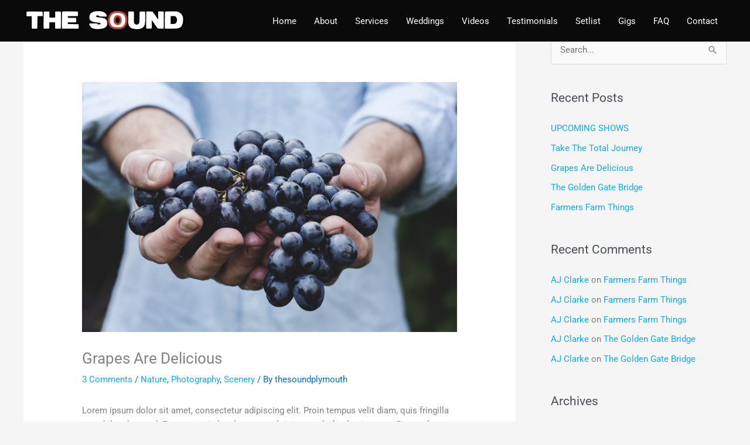

--- FILE ---
content_type: text/css
request_url: https://thesoundplymouth.co.uk/wp-content/uploads/elementor/css/post-195.css?ver=1768598387
body_size: 1416
content:
.elementor-kit-195{--e-global-color-primary:#16ABEA;--e-global-color-secondary:#C543E1;--e-global-color-text:#7A7A7A;--e-global-color-accent:#61CE70;--e-global-color-71ff860d:#4054B2;--e-global-color-3f63caf8:#23A455;--e-global-color-14c4188d:#000;--e-global-color-c5fc4c0:#FFF;--e-global-color-bde624d:#8E30CF;--e-global-color-c6e8bb5:#E4EF00;--e-global-typography-primary-font-family:"Roboto";--e-global-typography-primary-font-weight:600;--e-global-typography-secondary-font-family:"Roboto Slab";--e-global-typography-secondary-font-weight:400;--e-global-typography-text-font-family:"Roboto";--e-global-typography-text-font-weight:400;--e-global-typography-accent-font-family:"Roboto";--e-global-typography-accent-font-weight:500;}.elementor-kit-195 e-page-transition{background-color:#FFBC7D;}.elementor-kit-195 a{color:#16ABEA;}.elementor-kit-195 a:hover{color:#FF00E9;}.elementor-section.elementor-section-boxed > .elementor-container{max-width:1140px;}.e-con{--container-max-width:1140px;}.elementor-widget:not(:last-child){margin-block-end:20px;}.elementor-element{--widgets-spacing:20px 20px;--widgets-spacing-row:20px;--widgets-spacing-column:20px;}{}h1.entry-title{display:var(--page-title-display);}@media(max-width:1024px){.elementor-section.elementor-section-boxed > .elementor-container{max-width:1024px;}.e-con{--container-max-width:1024px;}}@media(max-width:767px){.elementor-section.elementor-section-boxed > .elementor-container{max-width:767px;}.e-con{--container-max-width:767px;}}

--- FILE ---
content_type: text/css
request_url: https://thesoundplymouth.co.uk/wp-content/uploads/elementor/css/post-3565.css?ver=1768598388
body_size: 6553
content:
.elementor-3565 .elementor-element.elementor-element-613e673f:not(.elementor-motion-effects-element-type-background), .elementor-3565 .elementor-element.elementor-element-613e673f > .elementor-motion-effects-container > .elementor-motion-effects-layer{background-color:#000000;}.elementor-3565 .elementor-element.elementor-element-613e673f > .elementor-background-overlay{background-color:#6A2323;background-image:url("https://thesoundplymouth.co.uk/wp-content/uploads/2020/10/The-Sound-Joe-at-Plymouth-gig-in-Steps-scaled.jpg");background-position:center center;background-repeat:no-repeat;background-size:cover;opacity:0.41;transition:background 0.3s, border-radius 0.3s, opacity 0.3s;}.elementor-3565 .elementor-element.elementor-element-613e673f > .elementor-container{max-width:1115px;min-height:630px;}.elementor-3565 .elementor-element.elementor-element-613e673f, .elementor-3565 .elementor-element.elementor-element-613e673f > .elementor-background-overlay{border-radius:0px 100px 100px 100px;}.elementor-3565 .elementor-element.elementor-element-613e673f{transition:background 0.3s, border 0.3s, border-radius 0.3s, box-shadow 0.3s;}.elementor-bc-flex-widget .elementor-3565 .elementor-element.elementor-element-f84a76b.elementor-column .elementor-widget-wrap{align-items:center;}.elementor-3565 .elementor-element.elementor-element-f84a76b.elementor-column.elementor-element[data-element_type="column"] > .elementor-widget-wrap.elementor-element-populated{align-content:center;align-items:center;}.elementor-3565 .elementor-element.elementor-element-f84a76b > .elementor-element-populated{padding:10% 0% 10% 10%;}.elementor-bc-flex-widget .elementor-3565 .elementor-element.elementor-element-16e66e8.elementor-column .elementor-widget-wrap{align-items:center;}.elementor-3565 .elementor-element.elementor-element-16e66e8.elementor-column.elementor-element[data-element_type="column"] > .elementor-widget-wrap.elementor-element-populated{align-content:center;align-items:center;}.elementor-3565 .elementor-element.elementor-element-16e66e8 > .elementor-element-populated{padding:10% 0% 10% 10%;}.elementor-widget-heading .elementor-heading-title{font-family:var( --e-global-typography-primary-font-family ), Sans-serif;font-weight:var( --e-global-typography-primary-font-weight );}.elementor-3565 .elementor-element.elementor-element-94ca277{text-align:center;}.elementor-3565 .elementor-element.elementor-element-94ca277 .elementor-heading-title{font-family:"Montserrat", Sans-serif;font-size:42px;font-weight:400;color:#FFFFFF;}.elementor-3565 .elementor-element.elementor-element-5de08fb{text-align:center;}.elementor-3565 .elementor-element.elementor-element-5de08fb .elementor-heading-title{font-family:"Montserrat", Sans-serif;font-size:26px;font-weight:500;text-transform:uppercase;line-height:1.2em;color:#FFFFFF;}.elementor-widget-text-editor{font-family:var( --e-global-typography-text-font-family ), Sans-serif;font-weight:var( --e-global-typography-text-font-weight );}.elementor-3565 .elementor-element.elementor-element-5dd01a0{text-align:start;font-family:"Montserrat", Sans-serif;font-weight:400;color:#FFFFFF;}#elementor-popup-modal-3565 .dialog-widget-content{animation-duration:1.2s;background-color:rgba(2, 1, 1, 0);}#elementor-popup-modal-3565{background-color:rgba(0,0,0,.8);justify-content:center;align-items:center;pointer-events:all;}#elementor-popup-modal-3565 .dialog-message{width:1200px;height:700px;align-items:flex-start;}#elementor-popup-modal-3565 .dialog-close-button{display:flex;top:10px;font-size:15px;}body:not(.rtl) #elementor-popup-modal-3565 .dialog-close-button{right:97%;}body.rtl #elementor-popup-modal-3565 .dialog-close-button{left:97%;}#elementor-popup-modal-3565 .dialog-close-button i{color:#3D4E60;}#elementor-popup-modal-3565 .dialog-close-button svg{fill:#3D4E60;}@media(max-width:1024px) and (min-width:768px){.elementor-3565 .elementor-element.elementor-element-f84a76b{width:100%;}.elementor-3565 .elementor-element.elementor-element-16e66e8{width:100%;}}@media(max-width:1024px){.elementor-3565 .elementor-element.elementor-element-613e673f > .elementor-background-overlay{background-image:url("https://thesoundplymouth.co.uk/wp-content/uploads/2020/08/Hoe-looking-at-camera.jpg");background-position:center center;}.elementor-3565 .elementor-element.elementor-element-613e673f, .elementor-3565 .elementor-element.elementor-element-613e673f > .elementor-background-overlay{border-radius:0px 50px 50px 50px;}.elementor-3565 .elementor-element.elementor-element-613e673f{padding:10% 10% 0% 10%;}.elementor-3565 .elementor-element.elementor-element-f84a76b > .elementor-element-populated{padding:0px 0px 0px 0px;}.elementor-3565 .elementor-element.elementor-element-16e66e8 > .elementor-element-populated{padding:0px 0px 0px 0px;}.elementor-3565 .elementor-element.elementor-element-94ca277{text-align:center;}.elementor-3565 .elementor-element.elementor-element-94ca277 .elementor-heading-title{font-size:22px;}.elementor-3565 .elementor-element.elementor-element-5de08fb{text-align:center;}.elementor-3565 .elementor-element.elementor-element-5de08fb .elementor-heading-title{font-size:30px;}#elementor-popup-modal-3565 .dialog-message{height:780px;padding:0% 5% 0% 5%;}#elementor-popup-modal-3565 .dialog-close-button{top:5px;}body:not(.rtl) #elementor-popup-modal-3565 .dialog-close-button{right:90.8%;}body.rtl #elementor-popup-modal-3565 .dialog-close-button{left:90.8%;}}@media(max-width:767px){.elementor-3565 .elementor-element.elementor-element-613e673f > .elementor-background-overlay{background-image:url("https://thesoundplymouth.co.uk/wp-content/uploads/2020/09/festival.jpg");background-position:center center;background-repeat:no-repeat;background-size:cover;}.elementor-3565 .elementor-element.elementor-element-613e673f, .elementor-3565 .elementor-element.elementor-element-613e673f > .elementor-background-overlay{border-radius:0px 30px 30px 30px;}.elementor-3565 .elementor-element.elementor-element-613e673f{padding:30px 30px 0px 30px;}.elementor-3565 .elementor-element.elementor-element-94ca277 .elementor-heading-title{font-size:18px;}.elementor-3565 .elementor-element.elementor-element-5de08fb .elementor-heading-title{font-size:24px;}#elementor-popup-modal-3565 .dialog-close-button{top:4%;}body:not(.rtl) #elementor-popup-modal-3565 .dialog-close-button{right:85%;}body.rtl #elementor-popup-modal-3565 .dialog-close-button{left:85%;}#elementor-popup-modal-3565 .dialog-message{padding:5% 5% 0% 5%;}}@media(min-width:1025px){.elementor-3565 .elementor-element.elementor-element-613e673f > .elementor-background-overlay{background-attachment:scroll;}}